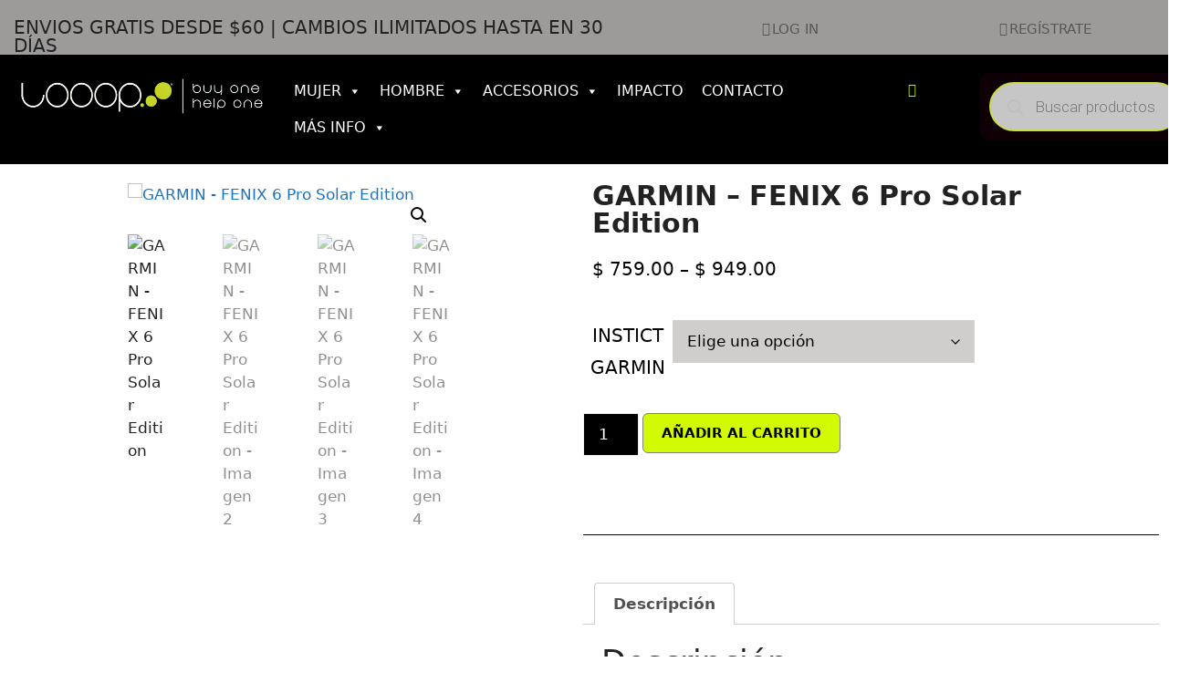

--- FILE ---
content_type: text/css; charset=UTF-8
request_url: https://www.looop.rocks/wp-content/uploads/elementor/css/post-4205.css?ver=1764356613
body_size: 544
content:
.elementor-4205 .elementor-element.elementor-element-5c84cad > .elementor-element-populated{margin:0px 0px 0px 5px;--e-column-margin-right:0px;--e-column-margin-left:5px;}.woocommerce .elementor-4205 .elementor-element.elementor-element-0457506 .woocommerce-product-gallery__trigger + .woocommerce-product-gallery__wrapper,
					.woocommerce .elementor-4205 .elementor-element.elementor-element-0457506 .flex-viewport{border-radius:0px 0px 0px 0px;}.woocommerce .elementor-4205 .elementor-element.elementor-element-0457506 .flex-viewport:not(:last-child){margin-bottom:31px;}.woocommerce .elementor-4205 .elementor-element.elementor-element-0457506 .flex-control-thumbs img{border-radius:24px 24px 24px 24px;}.woocommerce .elementor-4205 .elementor-element.elementor-element-0457506 .flex-control-thumbs li{padding-right:calc(62px / 2);padding-left:calc(62px / 2);padding-bottom:62px;}.woocommerce .elementor-4205 .elementor-element.elementor-element-0457506 .flex-control-thumbs{margin-right:calc(-62px / 2);margin-left:calc(-62px / 2);}.elementor-4205 .elementor-element.elementor-element-0457506 > .elementor-widget-container{margin:11px 125px 125px 125px;padding:0px 0px 0px 0px;}.elementor-4205 .elementor-element.elementor-element-a486ae5 > .elementor-element-populated{margin:0px 60px 0px 0px;--e-column-margin-right:60px;--e-column-margin-left:0px;}.elementor-4205 .elementor-element.elementor-element-bb2dd32 .elementor-heading-title{font-size:30px;font-weight:600;}.woocommerce .elementor-4205 .elementor-element.elementor-element-00999e0 .price{color:#000000;font-size:20px;font-weight:400;}.woocommerce .elementor-4205 .elementor-element.elementor-element-00999e0 .price ins{color:#FF0000;font-size:28px;font-weight:600;}body:not(.rtl) .elementor-4205 .elementor-element.elementor-element-00999e0:not(.elementor-product-price-block-yes) del{margin-right:13px;}body.rtl .elementor-4205 .elementor-element.elementor-element-00999e0:not(.elementor-product-price-block-yes) del{margin-left:13px;}.elementor-4205 .elementor-element.elementor-element-00999e0.elementor-product-price-block-yes del{margin-bottom:13px;}.elementor-4205 .elementor-element.elementor-element-75aca19 .cart button, .elementor-4205 .elementor-element.elementor-element-75aca19 .cart .button{font-size:15px;font-weight:600;border-radius:6px 6px 6px 6px;color:#000000;background-color:#D2FA03;border-color:#818181;transition:all 0.2s;}.elementor-4205 .elementor-element.elementor-element-75aca19{--button-spacing:0px;}.elementor-4205 .elementor-element.elementor-element-75aca19 .quantity .qty{font-size:17px;color:#FFFFFF;background-color:#000000;transition:all 0.2s;}.woocommerce .elementor-4205 .elementor-element.elementor-element-75aca19 form.cart .variations{width:71%;margin-bottom:19px;}.woocommerce .elementor-4205 .elementor-element.elementor-element-75aca19 form.cart table.variations tr th, .woocommerce .elementor-4205 .elementor-element.elementor-element-75aca19 form.cart table.variations tr td{padding-top:calc( 2px/2 );padding-bottom:calc( 2px/2 );}.woocommerce .elementor-4205 .elementor-element.elementor-element-75aca19 form.cart table.variations label{color:#000000;font-size:20px;font-weight:500;}.woocommerce .elementor-4205 .elementor-element.elementor-element-75aca19 form.cart table.variations td.value select{color:#000000;}.woocommerce .elementor-4205 .elementor-element.elementor-element-75aca19 form.cart table.variations td.value select, .woocommerce .elementor-4205 .elementor-element.elementor-element-75aca19 form.cart table.variations td.value:before{background-color:#D0CDCD;border:1px solid #C9FF00;}.woocommerce .elementor-4205 .elementor-element.elementor-element-75aca19 form.cart table.variations td.value select, .woocommerce div.product.elementor.elementor-4205 .elementor-element.elementor-element-75aca19 form.cart table.variations td.value:before{font-size:17px;}.elementor-4205 .elementor-element.elementor-element-75aca19 > .elementor-widget-container{margin:0px 0px 0px 0px;}.elementor-4205 .elementor-element.elementor-element-22b32cf{--divider-border-style:solid;--divider-color:#000;--divider-border-width:1px;}.elementor-4205 .elementor-element.elementor-element-22b32cf .elementor-divider-separator{width:100%;margin:0 auto;margin-center:0;}.elementor-4205 .elementor-element.elementor-element-22b32cf .elementor-divider{text-align:center;padding-top:32px;padding-bottom:32px;}.elementor-4205 .elementor-element.elementor-element-22b32cf > .elementor-widget-container{margin:0px 0px 0px 0px;}.elementor-4205 .elementor-element.elementor-element-74c9ee2{--divider-border-style:solid;--divider-color:#000;--divider-border-width:1px;}.elementor-4205 .elementor-element.elementor-element-74c9ee2 .elementor-divider-separator{width:100%;}.elementor-4205 .elementor-element.elementor-element-74c9ee2 .elementor-divider{padding-top:15px;padding-bottom:15px;}.elementor-4205 .elementor-element.elementor-element-74c9ee2 > .elementor-widget-container{margin:279px 0px 0px 0px;}.elementor-4205 .elementor-element.elementor-element-5df77b0.elementor-wc-products  ul.products{grid-column-gap:78px;grid-row-gap:54px;}.elementor-4205 .elementor-element.elementor-element-5df77b0.elementor-wc-products ul.products li.product{text-align:center;}.elementor-4205 .elementor-element.elementor-element-5df77b0.elementor-wc-products .attachment-woocommerce_thumbnail{margin-bottom:21px;}.elementor-4205 .elementor-element.elementor-element-5df77b0.elementor-wc-products ul.products li.product .woocommerce-loop-product__title{color:#000000;}.elementor-4205 .elementor-element.elementor-element-5df77b0.elementor-wc-products ul.products li.product .woocommerce-loop-category__title{color:#000000;}.elementor-4205 .elementor-element.elementor-element-5df77b0.elementor-wc-products ul.products li.product .price{color:#800101;font-size:18px;}.elementor-4205 .elementor-element.elementor-element-5df77b0.elementor-wc-products ul.products li.product .price ins{color:#800101;}.elementor-4205 .elementor-element.elementor-element-5df77b0.elementor-wc-products ul.products li.product .price ins .amount{color:#800101;}.elementor-4205 .elementor-element.elementor-element-5df77b0.elementor-wc-products ul.products li.product .price del{color:#2C2C2C;}.elementor-4205 .elementor-element.elementor-element-5df77b0.elementor-wc-products ul.products li.product .price del .amount{color:#2C2C2C;}.elementor-4205 .elementor-element.elementor-element-5df77b0.elementor-wc-products ul.products li.product .button{color:#C2FF02;background-color:#000000;font-size:17px;font-weight:400;}.woocommerce .elementor-4205 .elementor-element.elementor-element-5df77b0.elementor-wc-products .products > h2{font-size:36px;text-transform:uppercase;line-height:0.6em;text-align:center;margin-bottom:52px;}.elementor-4205 .elementor-element.elementor-element-5df77b0.elementor-wc-products ul.products li.product span.onsale{display:block;background-color:#C30000;border-radius:17px;min-width:74px;min-height:28px;line-height:28px;margin:-17px;}@media(min-width:768px){.elementor-4205 .elementor-element.elementor-element-5c84cad{width:49.11%;}.elementor-4205 .elementor-element.elementor-element-196adac{width:50.889%;}}@media(max-width:1024px){.elementor-4205 .elementor-element.elementor-element-5df77b0.elementor-wc-products  ul.products{grid-column-gap:20px;grid-row-gap:40px;}}@media(max-width:767px){.elementor-4205 .elementor-element.elementor-element-5df77b0.elementor-wc-products  ul.products{grid-column-gap:20px;grid-row-gap:40px;}.elementor-4205 .elementor-element.elementor-element-5df77b0.elementor-wc-products ul.products li.product{text-align:center;}.elementor-4205 .elementor-element.elementor-element-5df77b0.elementor-wc-products ul.products li.product .woocommerce-loop-product__title, .elementor-4205 .elementor-element.elementor-element-5df77b0.elementor-wc-products ul.products li.product .woocommerce-loop-category__title{letter-spacing:1px;}.elementor-4205 .elementor-element.elementor-element-5df77b0.elementor-wc-products ul.products li.product .woocommerce-loop-product__title{margin-bottom:0px;}.elementor-4205 .elementor-element.elementor-element-5df77b0.elementor-wc-products ul.products li.product .woocommerce-loop-category__title{margin-bottom:0px;}.woocommerce .elementor-4205 .elementor-element.elementor-element-5df77b0.elementor-wc-products .products > h2{line-height:0.8em;text-align:center;margin-bottom:37px;}}